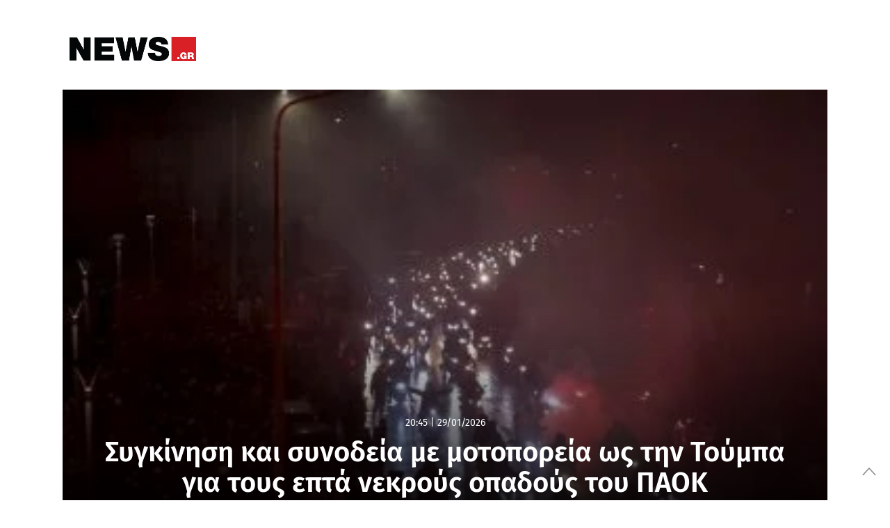

--- FILE ---
content_type: text/html;charset=utf-8
request_url: https://pandg.tapad.com/tag?gdpr=0&referrer_url=&page_url=https%3A%2F%2Fwww.news.gr%2F&owner=P%26G&bp_id=primeapplications&ch=&initiator=js&data=%7B%22category%22%3A%22home%22%7D
body_size: -114
content:
<html><body>
<img src="https://match.adsrvr.org/track/cmf/generic?ttd_pid=tapad&ttd_tpi=1&ttd_puid=eca4d517-e163-4dbf-b105-87f5c32a173f%252C%252C&gdpr=0&gdpr_consent="/>
</body></html>

--- FILE ---
content_type: application/javascript
request_url: https://cmp.inmobi.com/choice/YdTtsFerx1buz/www.news.gr/choice.js?tag_version=V3
body_size: 1618
content:
'use strict';(function(){var cmpFile='noModule'in HTMLScriptElement.prototype?'cmp2.js':'cmp2-polyfilled.js';(function(){var cmpScriptElement=document.createElement('script');var firstScript=document.getElementsByTagName('script')[0];cmpScriptElement.async=true;cmpScriptElement.type='text/javascript';var cmpUrl;var tagUrl=document.currentScript.src;cmpUrl='https://cmp.inmobi.com/tcfv2/60/CMP_FILE?referer=www.news.gr'.replace('CMP_FILE',cmpFile);cmpScriptElement.src=cmpUrl;firstScript.parentNode.insertBefore(cmpScriptElement,firstScript);})();(function(){var css=""
+" .qc-cmp-button { "
+"   background-color: #c32701 !important; "
+"   border-color: #c32701 !important; "
+" } "
+" .qc-cmp-button:hover { "
+"   border-color: #c32701 !important; "
+" } "
+" .qc-cmp-alt-action, "
+" .qc-cmp-link { "
+"   color: #c32701 !important; "
+" } "
+" .qc-cmp-button.qc-cmp-secondary-button:hover { "
+"   background-color: #c32701 !important; "
+"   border-color: #c32701 !important; "
+" } "
+" .qc-cmp-button.qc-cmp-secondary-button:hover { "
+"   color: #ffffff !important; "
+" } "
+" .qc-cmp-button.qc-cmp-secondary-button { "
+"   color: #FCFCFC !important; "
+" } "
+" .qc-cmp-button.qc-cmp-secondary-button { "
+"   background-color: #c32701 !important; "
+"   border-color: transparent !important; "
+" } "
+" .qc-cmp-ui a, "
+" .qc-cmp-ui .qc-cmp-alt-action { "
+"   color: #c32701 !important; "
+" } "
+" .qc-cmp-small-toggle.qc-cmp-toggle-on, "
+" .qc-cmp-toggle.qc-cmp-toggle-on { "
+"   background-color: #c32701!important; "
+"   border-color: #c32701!important; "
+" } "
+".qc-cmp2-container a { background: #c32701 !important; } a.qc-cmp2-persistent-link { color: #fff !important; }"
+""
+"";var stylesElement=document.createElement('style');var re=new RegExp('&quote;','g');css=css.replace(re,'"');stylesElement.type='text/css';if(stylesElement.styleSheet){stylesElement.styleSheet.cssText=css;}else{stylesElement.appendChild(document.createTextNode(css));}
var head=document.head||document.getElementsByTagName('head')[0];head.appendChild(stylesElement);})();var autoDetectedLanguage='en';var gvlVersion=3;function splitLang(lang){if(lang.includes('pt')&&lang.length>2){return lang.split('-')[0]+'-'+lang.split('-')[1].toLowerCase();}
return lang.length>2?lang.split('-')[0]:lang;};function isSupported(lang){var langs=['en','fr','de','it','es','da','nl','el','hu','pt','pt-br','pt-pt','ro','fi','pl','sk','sv','no','ru','bg','ca','cs','et','hr','lt','lv','mt','sl','tr','uk','zh','id','ko','ja','hi','vi','th','ms'];return langs.indexOf(lang)===-1?false:true;};if(gvlVersion===2&&isSupported(splitLang(document.documentElement.lang))){autoDetectedLanguage=splitLang(document.documentElement.lang);}else if(gvlVersion===3&&isSupported(document.documentElement.lang)){autoDetectedLanguage=document.documentElement.lang;}else if(isSupported(splitLang(navigator.language))){autoDetectedLanguage=splitLang(navigator.language);};var choiceMilliSeconds=(new Date).getTime();window.__tcfapi('init',2,function(){},{"coreConfig":{"siteUuid":"38064b97-042b-4612-86b2-fc47cab1e43d","themeUuid":"93914f37-8ba9-4c70-ad4c-dcd82b3bff03","inmobiAccountId":"YdTtsFerx1buz","privacyMode":["GDPR"],"gdprEncodingMode":"TCF_AND_GPP","consentLocations":["EEA"],"includeVendorsDisclosedSegment":true,"cmpVersion":"60","hashCode":"L2ipWeBOG9H74Kcd1Ub6Tg","publisherCountryCode":"GR","publisherName":"News.gr","vendorPurposeIds":[2,4,6,7,9,10,1,3,5,8,11],"vendorFeaturesIds":[1,2,3],"vendorPurposeLegitimateInterestIds":[7,8,9,2,10,11],"vendorSpecialFeaturesIds":[2,1],"vendorSpecialPurposesIds":[1,2],"googleEnabled":true,"consentScope":"service","thirdPartyStorageType":"iframe","consentOnSafari":false,"displayUi":"always","defaultToggleValue":"off","initScreenRejectButtonShowing":true,"initScreenCloseButtonShowing":false,"softOptInEnabled":false,"showSummaryView":true,"persistentConsentLinkLocation":3,"displayPersistentConsentLink":true,"uiLayout":"banner","publisherLogo":"https://stc.news.gr/img/news_logo_header.png?qc-size=348,67","vendorListUpdateFreq":30,"publisherPurposeIds":[1,2,3,4,5,6,7,8,9,10],"initScreenBodyTextOption":1,"publisherConsentRestrictionIds":[],"publisherLIRestrictionIds":[],"publisherPurposeLegitimateInterestIds":[],"publisherSpecialPurposesIds":[2,1],"publisherFeaturesIds":[3,2,1],"publisherSpecialFeaturesIds":[2,1],"stacks":[],"lang_":"el","gvlVersion":3,"totalVendors":957,"legitimateInterestOptIn":true,"features":{"visitEvents":true},"translationUrls":{"common":"https://cmp.inmobi.com/tcfv2/translations/${language}.json","theme":"https://cmp.inmobi.com/custom-translations/YdTtsFerx1buz/93914f37-8ba9-4c70-ad4c-dcd82b3bff03/${language}.json","all":"https://cmp.inmobi.com/consolidated-translations/YdTtsFerx1buz/93914f37-8ba9-4c70-ad4c-dcd82b3bff03/${language}.json"},"gdprEnabledInUS":false},"premiumUiLabels":{},"premiumProperties":{"googleWhitelist":[1]},"coreUiLabels":{"initScreenRejectButton":"ΔΙΑΦΩΝΩ"},"theme":{"uxPrimaryButtonColor":"#c32701","uxSecondaryButtonColor":"#c32701","uxSecondaryButtonTextColor":"#FCFCFC","uxToogleActiveColor":"#c32701","uxLinkColor":"#c32701"},"nonIabVendorsInfo":{}});})();